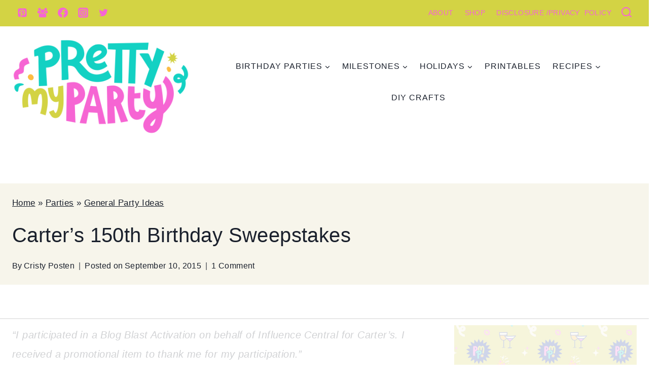

--- FILE ---
content_type: text/html; charset=utf-8
request_url: https://www.google.com/recaptcha/api2/aframe
body_size: 266
content:
<!DOCTYPE HTML><html><head><meta http-equiv="content-type" content="text/html; charset=UTF-8"></head><body><script nonce="Aw82YaRqotZo30pkBmtg-Q">/** Anti-fraud and anti-abuse applications only. See google.com/recaptcha */ try{var clients={'sodar':'https://pagead2.googlesyndication.com/pagead/sodar?'};window.addEventListener("message",function(a){try{if(a.source===window.parent){var b=JSON.parse(a.data);var c=clients[b['id']];if(c){var d=document.createElement('img');d.src=c+b['params']+'&rc='+(localStorage.getItem("rc::a")?sessionStorage.getItem("rc::b"):"");window.document.body.appendChild(d);sessionStorage.setItem("rc::e",parseInt(sessionStorage.getItem("rc::e")||0)+1);localStorage.setItem("rc::h",'1765320277109');}}}catch(b){}});window.parent.postMessage("_grecaptcha_ready", "*");}catch(b){}</script></body></html>

--- FILE ---
content_type: text/css
request_url: https://ads.adthrive.com/sites/5442801759a4128f3a70bdf4/ads.min.css
body_size: 750
content:
.adthrive-device-desktop .adthrive-recipe, 
.adthrive-device-tablet .adthrive-recipe {
  float: right;
  clear: right;
  margin: 10px 0 10px 10px;
}

/* Top Center White Background */
.adthrive-collapse-mobile-background {
background-color: #fff!important;
}
.adthrive-top-collapse-close > svg > * {
stroke: black;
font-family: sans-serif;
}
.adthrive-top-collapse-wrapper-video-title,
.adthrive-top-collapse-wrapper-bar a a.adthrive-learn-more-link {
color: black!important;
}
/* END top center white background */


body.postid-64414 .entry-content > p,
body.postid-64414 .entry-content > ul > li,
.wprm-recipe-container span,
.wprm-recipe-container li,
.wprm-recipe-container p,
.wprm-recipe-container div {
font-size: 22px;
line-height: 1.5;
}

@media screen and (min-width: 1024px) { 
    body.post-64414 .entry-content {
        max-width: 728px;
    }
}





--- FILE ---
content_type: text/plain
request_url: https://rtb.openx.net/openrtbb/prebidjs
body_size: -229
content:
{"id":"e7518557-c946-4a0b-9238-a95e773ed6a9","nbr":0}

--- FILE ---
content_type: text/plain
request_url: https://rtb.openx.net/openrtbb/prebidjs
body_size: -229
content:
{"id":"3c0cf98e-2207-43ed-810a-7dadac428d18","nbr":0}

--- FILE ---
content_type: text/plain
request_url: https://rtb.openx.net/openrtbb/prebidjs
body_size: -229
content:
{"id":"da9dccea-7724-4ff1-b539-6442b0e1db35","nbr":0}

--- FILE ---
content_type: text/plain; charset=utf-8
request_url: https://ads.adthrive.com/http-api/cv2
body_size: 4098
content:
{"om":["0m1hhuu3","1","1011_74_17476757","11142692","11509227","11896988","11999803","12010084","12092950","12441761","124844_5","12491646","12491655","12491657","12491687","12_74_17476756","12_74_17476757","1453468","1610285497","176_CR52162017","176_CR52162018","17_24104648","17_24344747","17_24632116","17_24663990","17_24724424","17_24724431","17_24724433","17_24742297","1db68386-1284-4ee6-a698-f9c20618deb5","1r41rr34","1rss816r","200166","200172","200173","200184","200197","200226","200227","200232","200234","200235","200255","200258","200264","200267","200279","200288","200291","200300","200306","200357","200370","200380","200392","200394","200414","200416","200418","200424","200426","200428","200430","202430_200_EAAYACogKjJcNfFnWX5BqnSNZjVxncrn4TFlG3jZB.Nz9up50.UyBEs0jLM_","202430_200_EAAYACogm2rla2j8tCqKMh1pUNB59ocq9MKD7b2204KQQboj6owyBP8v7oQ_","2179:583462467157054111","2179:587293124477698368","21_04xgz5ts","21_0oihn984","21_11probkt","21_33ctf6xb","21_3k9nqvsp","21_3pkag4ew","21_414udlti","21_4ux5d3s0","21_4zs71mcy","21_54xhd1up","21_5inodr1d","21_97x9pqol","21_9kim0mli","21_a3s3aj9e","21_agm1hjzu","21_bs1qbh6s","21_c3nhiozd","21_dmva738s","21_f3wbra85","21_fyd73t0g","21_gui124z8","21_h34llbex","21_hhfc874b","21_hs2qq8a1","21_ikf5qmup","21_ir3f7d6w","21_jinn8cem","21_kxu8zv12","21_msmzslff","21_nkoe9xcl","21_nqaqqczl","21_ornvprho","21_ou0u9u42","21_rdtnzy56","21_rtucq6zm","21_w5yiv07u","21_xnzjm1z9","21_y0rce1ti","21_ygqci85x","21_ymp13ywb","21_ypsdlckx","21_yr4vq8v8","2249:581439030","2249:694771940","2249:694892325","2249:697369043","2307:7bmnqlkr","2307:b0l36jgb","2307:rwm1qpag","2307:wog0azm6","2319_66419_10812523","2319_66419_10812524","2319_66419_10812538","2319_66419_10812540","2319_66419_10812541","2319_66419_10812556","2319_66419_10812569","2319_66419_12286259","2319_66419_12286431","2409_25495_176_CR52153849","2409_25495_176_CR52162017","2409_25495_176_CR52184650","24655291","25_97x9pqol","25_9phrhf0l","25_hr4g65ew","25_l0vf9ine","25_nkoe9xcl","25_oz31jrd0","25_pkm2ylid","25_rdtnzy56","25_w4z6q6en","25_y0rce1ti","25_yi6qlg3p","25_ztlksnbe","262592","2662_193917_7560278","2662_193917_7560279","2662_210918_T25834150","2676:80070448","272a6955-496c-42fa-835d-2d764c4d5e61","2760:176_CR52162012","2760:176_CR52162018","28347585","29246398","29414696","29414711","2974:7560247","2974:7560262","2974:7560263","2974:7560272","2974:7560278","2974:7560279","29_644014623","29_644014628","33ctf6xb","345988ac-d7c8-449c-9b3d-c1363c732f00","3490:CR52141676","3490:CR52153850","3490:CR52162012","3490:CR52162017","3490:CR52162018","3490:CR52180474","3490:CR52184646","3490:CR52184647","3490:CR52184714","3636:4844815","3658_15638_33ctf6xb","3658_15638_T24115938","3658_15638_T25820406","3658_15638_h34llbex","3658_15638_i4i0znpx","3658_15638_ip62edrg","3658_15638_nkoe9xcl","3658_15638_rdtnzy56","36b821ba-d5ab-4092-b86f-7964621dfc97","37690024","37816853","37945890","37945982","37946289","37946887","3858:12319886","39724743","3LMBEkP-wis","3_16_695808937","409_216386","409_216416","409_216506","409_220169","409_220362","409_223599","409_226312","409_226322","409_227223","409_230737","409_230738","414udlti","43919145","43919147","43919148","43919179","43919185","43966037","47141847","480949","4ux5d3s0","4zs71mcy","51649909","521_425_200170","521_425_200261","521_425_200273","521_425_200291","521_425_200357","521_425_200374","521_425_200406","523_354_0050065b7b27266e093","523_354_00505b796d9b2zbd2f8","523_354_6622","523_354_6625","523_354_6984","523_354_6987","523_354_7378","53v6aquw","54234629","54234635","543441","5504:200157","5504:200163","5504:200164","5504:200166","5504:200169","5504:200170","5504:200172","5504:200173","5504:200175","5504:200176","5504:200178","5504:200188","5504:200192","5504:200193","5504:200194","5504:200195","5504:200196","5504:200202","5504:200223","5504:200225","5504:200226","5504:200227","5504:200228","5504:200232","5504:200234","5504:200235","5504:200255","5504:200258","5504:200261","5504:200264","5504:200267","5504:200273","5504:200297","5504:200300","5504:200303","5504:200334","5504:200357","5504:200359","5504:200360","5504:200361","5504:200367","5504:200368","5504:200370","5504:200372","5504:200374","5504:200380","5504:200381","5504:200384","5504:200385","5504:200388","5504:200390","5504:200391","5504:200392","5504:200396","5504:200397","5504:200398","5504:200400","5504:200401","5504:200402","5504:200403","5504:200407","5504:200409","5504:200411","5504:200414","5504:200416","5504:200418","5504:200422","5504:200426","5504:200428","5504:200430","5504:200851","5532:620138310","557_409_223599","55897199","560_74_17476757","56165717","5670:7560247","5670:7560266","5670:7560279","5700:648470192","577217041","577217840","577217955","577217990","583462467157054111","583955608059003480","585148770643753882","592526847609973673","598359809892","59873208","5inodr1d","5kd9nb7t","6026575763","6026588729","603485497","60616383","60616390","608454284","60884243","60884327","61210719","6126573187","6126573203","614105101","616743230","616743233","616743278","616743344","616969845","616978146","616978170","616978278","616978284","616978290","617081881","617083201","617083207","617083324","617083336","617083342","617083372","61725204-4bae-4630-bbd7-bf3b8097c1f7","618428267","618629667","61916211","61916225","61916229","61932920","61932925","619765138","619765960","622227491","622515362","622536349","622536355","622536670","622727223","622727247","622838275","62309370","62320032","623259813","624610019","624614075","624745743","624916762","62500655","643566097","643572298","643572314","644014563","644014600","644014603","644014610","644014615","644014623","644014628","648969050","670846102","672633496","672633514","674710134","674710136","674710140","674710142","674710146","680_99480_614105094","687152424","688070999","691969797","696314600","696332890","6e59fb1e-49b9-4514-adc9-5f56384e13f5","70_84577502","720234615065","7354_201087_85993548","7354_201087_85993550","7354_201087_85993552","74243_74_17476777","7427d2b8-29e8-4d80-b3d2-a62ba8a71941","74_17476757","7560247","7560250","7560262","7560263","7560266","7560272","7560278","7560279","7618517","776550534379","776640315353","782690968239","782811329672","7829835","785326944621","785361576712","785452908677","785452909094","7947651","7964881","7969239","7972225","7995497","7997217","7bmnqlkr","7mfpfkn4","7pmew3ek","8003964","8003965","80070448","8016065","8029278","8031211","8031217","8031237","8047693","8047694","8051523","8055205","8068035","8072359","8074889","8077122","8078706","8078886","8083432","8083484","8083485","8083499","8083689","8083692","8083699","8085486","8085487","8085491","8085493","8085695","8085709","8086789","8086791","8086793","8088123","8090778","8341_230209_580397337460682351","8341_242269_582698253300170129","8341_242269_587293124477698368","84105_751170814","84105_751170823","84577498","85445183","85445193","85807294","85943314","9010941","9057/0328842c8f1d017570ede5c97267f40d","9057/211d1f0fa71d1a58cabee51f2180e38f","9057/3697f0b9b3cf889bdae86ecafcf16c1d","9057/adf319dd72abfc9d4e0f87aaa47efc2c","95coyr9s","9qlvhba8","9tcmr41c","Banner_cat3__pkg__bat_0_mat_0_20241203_LxzRP","Banner_cat3__pkg__bat_0_mat_0_20241203_XuuYD","Banner_cat3__pkg__bat_0_mat_0_20241203_blHNy","Banner_cat3__pkg__bat_0_mat_0_20250715_6l5v2","ab8c75bc-4183-4588-902e-65440b5aa3ad","aodopxzf","asl9rwy1","b0l36jgb","b3abe460-6f71-4f26-a223-25623f6c63c7","b6lpemp8","brkthru-15534","cr-8itw2d8r87rgv2","cr-9hxzbqc08jrgv2","cr-aawv0h1vubwj","cr-aawv0hzvubwj","cr-hbx00i4u2lrgv2","cr42023-aawtxm2rubwj","d0855f35-a8df-435a-bfa2-a8d39cc3b456","dmva738s","dzjydwuw","eb9vjo1r","ev461vem","g92n4km8","gz5jw7jt","h34llbex","hhfc874b","i4i0znpx","ir3f7d6w","jdi02guh","jgw94s7q","jinn8cem","k1v9b9go","kefxvhhl","ksnhgu4s","ln7i7oyt","lpb8r0ka","lpch2cfd","m45yxd9s","mvav70u6","nkoe9xcl","nz1zlbez","o5l8h1ps","obf4hrc0","ok5t5h7t","on195u7j","ornvprho","ou0u9u42","oz31jrd0","ozhumc6f","pkm2ylid","pz8lwofu","q4u6q1cq","q8i5640e","rdtnzy56","rwm1qpag","spm6jsf2","sqmqxvaf","sqn28jt3","t77yy3n2","tdthmquc","u4258l6u","udpg0zy8","uwxs47tf","uzs2o9a5","ven7pu1c","x46b0a56","x4e3lio3","xdaezn6y","xkphrejs","xrm9a6xp","yi6qlg3p","ymp13ywb","ztlksnbe","zxfa43c3","7979132","7979135"],"pmp":[],"adomains":["1md.org","a4g.com","about.bugmd.com","acelauncher.com","adameve.com","adelion.com","adp3.net","advenuedsp.com","aibidauction.com","aibidsrv.com","akusoli.com","allofmpls.org","arkeero.net","ato.mx","avazutracking.net","avid-ad-server.com","avid-adserver.com","avidadserver.com","aztracking.net","bc-sys.com","bcc-ads.com","bidderrtb.com","bidscube.com","bizzclick.com","bkserving.com","bksn.se","brightmountainads.com","bucksense.io","bugmd.com","ca.iqos.com","capitaloneshopping.com","cdn.dsptr.com","clarifion.com","cotosen.com","cs.money","cwkuki.com","dallasnews.com","dcntr-ads.com","decenterads.com","derila-ergo.com","dhgate.com","dhs.gov","digitaladsystems.com","displate.com","doyour.bid","dspbox.io","envisionx.co","ezmob.com","fmlabsonline.com","g123.jp","g2trk.com","gadmobe.com","getbugmd.com","goodtoknowthis.com","gov.il","guard.io","hero-wars.com","holts.com","howto5.io","ice.gov","imprdom.com","justanswer.com","liverrenew.com","longhornsnuff.com","lovehoney.com","lowerjointpain.com","lymphsystemsupport.com","media-servers.net","medimops.de","miniretornaveis.com","mobuppsrtb.com","motionspots.com","mygrizzly.com","myiq.com","myrocky.ca","national-lottery.co.uk","nbliver360.com","ndc.ajillionmax.com","niutux.com","nordicspirit.co.uk","notify.nuviad.com","notify.oxonux.com","own-imp.vrtzads.com","paperela.com","parasiterelief.com","peta.org","pfm.ninja","pixel.metanetwork.mobi","pixel.valo.ai","plannedparenthood.org","plf1.net","plt7.com","pltfrm.click","printwithwave.co","privacymodeweb.com","rangeusa.com","readywind.com","reklambids.com","ri.psdwc.com","royalcaribbean.com","rtb-adeclipse.io","rtb-direct.com","rtb.adx1.com","rtb.kds.media","rtb.reklambid.com","rtb.reklamdsp.com","rtb.rklmstr.com","rtbadtrading.com","rtbsbengine.com","rtbtradein.com","saba.com.mx","securevid.co","servedby.revive-adserver.net","shift.com","smrt-view.com","swissklip.com","taboola.com","tel-aviv.gov.il","temu.com","theoceanac.com","track-bid.com","trackingintegral.com","trading-rtbg.com","trkbid.com","truthfinder.com","unoadsrv.com","usconcealedcarry.com","uuidksinc.net","vabilitytech.com","vashoot.com","vegogarden.com","viewtemplates.com","votervoice.net","vuse.com","waardex.com","wapstart.ru","wdc.go2trk.com","weareplannedparenthood.org","webtradingspot.com","xapads.com","xiaflex.com","yourchamilia.com"]}

--- FILE ---
content_type: text/plain
request_url: https://rtb.openx.net/openrtbb/prebidjs
body_size: -229
content:
{"id":"61151290-5c1b-4d60-893b-3efeeae075ff","nbr":0}

--- FILE ---
content_type: text/plain
request_url: https://rtb.openx.net/openrtbb/prebidjs
body_size: -229
content:
{"id":"22b861c1-e547-4a5d-9dd1-596c22f7e56e","nbr":0}

--- FILE ---
content_type: text/plain; charset=UTF-8
request_url: https://at.teads.tv/fpc?analytics_tag_id=PUB_17002&tfpvi=&gdpr_consent=&gdpr_status=22&gdpr_reason=220&ccpa_consent=&sv=prebid-v1
body_size: 56
content:
OWE1ZDA0NTctM2MzYy00NWJjLWJlY2EtNzZiYTBkZjFhZWYyIy02MA==

--- FILE ---
content_type: text/plain
request_url: https://rtb.openx.net/openrtbb/prebidjs
body_size: -229
content:
{"id":"0ff8c6ee-a128-4c8c-9fbc-fedc7adaafd2","nbr":0}

--- FILE ---
content_type: text/plain
request_url: https://rtb.openx.net/openrtbb/prebidjs
body_size: -229
content:
{"id":"86ddea5a-867e-4a0f-abda-edf49d400e85","nbr":0}

--- FILE ---
content_type: text/plain
request_url: https://rtb.openx.net/openrtbb/prebidjs
body_size: -229
content:
{"id":"b9ef2553-b534-4fbf-b82a-84a476029806","nbr":0}

--- FILE ---
content_type: text/plain
request_url: https://rtb.openx.net/openrtbb/prebidjs
body_size: -85
content:
{"id":"e9732918-717d-421c-8c23-8ba0724462da","nbr":0}

--- FILE ---
content_type: text/plain
request_url: https://rtb.openx.net/openrtbb/prebidjs
body_size: -229
content:
{"id":"0bb45d2d-9f53-4698-9caf-dd581fccb2de","nbr":0}

--- FILE ---
content_type: text/plain
request_url: https://rtb.openx.net/openrtbb/prebidjs
body_size: -229
content:
{"id":"e9d79b4d-6e1a-42db-aa71-ca548049c630","nbr":0}

--- FILE ---
content_type: text/plain
request_url: https://rtb.openx.net/openrtbb/prebidjs
body_size: -229
content:
{"id":"b22501d4-1a7e-4fdb-8b24-a04e923aa5a7","nbr":0}

--- FILE ---
content_type: text/plain
request_url: https://rtb.openx.net/openrtbb/prebidjs
body_size: -229
content:
{"id":"0ff692a3-2073-4017-9c46-c37d2a58facf","nbr":0}